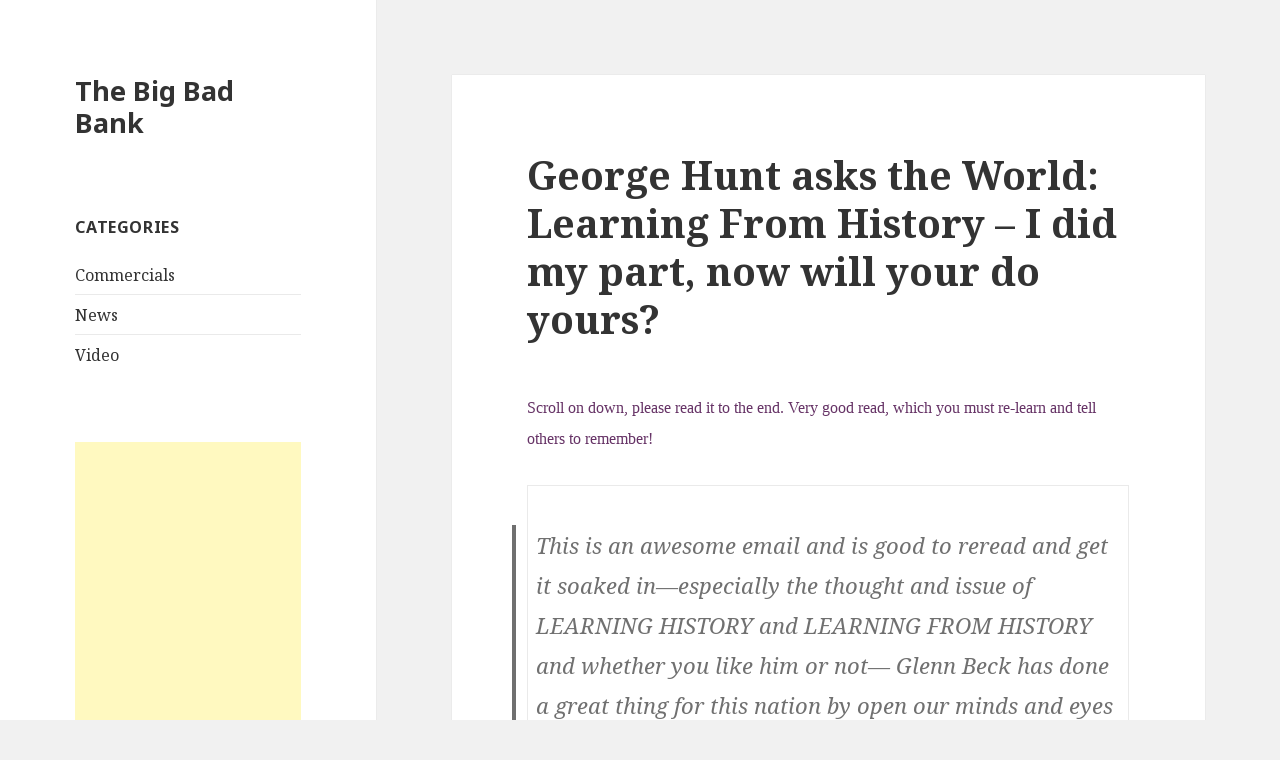

--- FILE ---
content_type: text/html; charset=UTF-8
request_url: https://www.thebigbadbank.com/george-hunt-asks-the-world-learning-from-history-i-did-my-part-now-will-your-do-yours/
body_size: 7759
content:
<!DOCTYPE html>
<html lang="en" class="no-js">
<head>
	<meta charset="UTF-8">
	<meta name="viewport" content="width=device-width">
	<link rel="profile" href="http://gmpg.org/xfn/11">
	<link rel="pingback" href="https://www.thebigbadbank.com/xmlrpc.php">
	<!--[if lt IE 9]>
	<script src="https://www.thebigbadbank.com/wp-content/themes/twentyfifteen/js/html5.js"></script>
	<![endif]-->
	<script>(function(html){html.className = html.className.replace(/\bno-js\b/,'js')})(document.documentElement);</script>
<title>George Hunt asks the World: Learning From History &#8211; I did my part, now will your do yours? &#8211; The Big Bad Bank</title>
<meta name='robots' content='max-image-preview:large' />
<link rel='dns-prefetch' href='//fonts.googleapis.com' />
<link rel='dns-prefetch' href='//s.w.org' />
<link href='https://fonts.gstatic.com' crossorigin rel='preconnect' />
<link rel="alternate" type="application/rss+xml" title="The Big Bad Bank &raquo; Feed" href="https://www.thebigbadbank.com/feed/" />
<link rel="alternate" type="application/rss+xml" title="The Big Bad Bank &raquo; Comments Feed" href="https://www.thebigbadbank.com/comments/feed/" />
<script type="text/javascript">
window._wpemojiSettings = {"baseUrl":"https:\/\/s.w.org\/images\/core\/emoji\/13.1.0\/72x72\/","ext":".png","svgUrl":"https:\/\/s.w.org\/images\/core\/emoji\/13.1.0\/svg\/","svgExt":".svg","source":{"concatemoji":"https:\/\/www.thebigbadbank.com\/wp-includes\/js\/wp-emoji-release.min.js?ver=5.9.12"}};
/*! This file is auto-generated */
!function(e,a,t){var n,r,o,i=a.createElement("canvas"),p=i.getContext&&i.getContext("2d");function s(e,t){var a=String.fromCharCode;p.clearRect(0,0,i.width,i.height),p.fillText(a.apply(this,e),0,0);e=i.toDataURL();return p.clearRect(0,0,i.width,i.height),p.fillText(a.apply(this,t),0,0),e===i.toDataURL()}function c(e){var t=a.createElement("script");t.src=e,t.defer=t.type="text/javascript",a.getElementsByTagName("head")[0].appendChild(t)}for(o=Array("flag","emoji"),t.supports={everything:!0,everythingExceptFlag:!0},r=0;r<o.length;r++)t.supports[o[r]]=function(e){if(!p||!p.fillText)return!1;switch(p.textBaseline="top",p.font="600 32px Arial",e){case"flag":return s([127987,65039,8205,9895,65039],[127987,65039,8203,9895,65039])?!1:!s([55356,56826,55356,56819],[55356,56826,8203,55356,56819])&&!s([55356,57332,56128,56423,56128,56418,56128,56421,56128,56430,56128,56423,56128,56447],[55356,57332,8203,56128,56423,8203,56128,56418,8203,56128,56421,8203,56128,56430,8203,56128,56423,8203,56128,56447]);case"emoji":return!s([10084,65039,8205,55357,56613],[10084,65039,8203,55357,56613])}return!1}(o[r]),t.supports.everything=t.supports.everything&&t.supports[o[r]],"flag"!==o[r]&&(t.supports.everythingExceptFlag=t.supports.everythingExceptFlag&&t.supports[o[r]]);t.supports.everythingExceptFlag=t.supports.everythingExceptFlag&&!t.supports.flag,t.DOMReady=!1,t.readyCallback=function(){t.DOMReady=!0},t.supports.everything||(n=function(){t.readyCallback()},a.addEventListener?(a.addEventListener("DOMContentLoaded",n,!1),e.addEventListener("load",n,!1)):(e.attachEvent("onload",n),a.attachEvent("onreadystatechange",function(){"complete"===a.readyState&&t.readyCallback()})),(n=t.source||{}).concatemoji?c(n.concatemoji):n.wpemoji&&n.twemoji&&(c(n.twemoji),c(n.wpemoji)))}(window,document,window._wpemojiSettings);
</script>
<style type="text/css">
img.wp-smiley,
img.emoji {
	display: inline !important;
	border: none !important;
	box-shadow: none !important;
	height: 1em !important;
	width: 1em !important;
	margin: 0 0.07em !important;
	vertical-align: -0.1em !important;
	background: none !important;
	padding: 0 !important;
}
</style>
	<link rel='stylesheet' id='wp-block-library-css'  href='https://www.thebigbadbank.com/wp-includes/css/dist/block-library/style.min.css?ver=5.9.12' type='text/css' media='all' />
<style id='global-styles-inline-css' type='text/css'>
body{--wp--preset--color--black: #000000;--wp--preset--color--cyan-bluish-gray: #abb8c3;--wp--preset--color--white: #ffffff;--wp--preset--color--pale-pink: #f78da7;--wp--preset--color--vivid-red: #cf2e2e;--wp--preset--color--luminous-vivid-orange: #ff6900;--wp--preset--color--luminous-vivid-amber: #fcb900;--wp--preset--color--light-green-cyan: #7bdcb5;--wp--preset--color--vivid-green-cyan: #00d084;--wp--preset--color--pale-cyan-blue: #8ed1fc;--wp--preset--color--vivid-cyan-blue: #0693e3;--wp--preset--color--vivid-purple: #9b51e0;--wp--preset--gradient--vivid-cyan-blue-to-vivid-purple: linear-gradient(135deg,rgba(6,147,227,1) 0%,rgb(155,81,224) 100%);--wp--preset--gradient--light-green-cyan-to-vivid-green-cyan: linear-gradient(135deg,rgb(122,220,180) 0%,rgb(0,208,130) 100%);--wp--preset--gradient--luminous-vivid-amber-to-luminous-vivid-orange: linear-gradient(135deg,rgba(252,185,0,1) 0%,rgba(255,105,0,1) 100%);--wp--preset--gradient--luminous-vivid-orange-to-vivid-red: linear-gradient(135deg,rgba(255,105,0,1) 0%,rgb(207,46,46) 100%);--wp--preset--gradient--very-light-gray-to-cyan-bluish-gray: linear-gradient(135deg,rgb(238,238,238) 0%,rgb(169,184,195) 100%);--wp--preset--gradient--cool-to-warm-spectrum: linear-gradient(135deg,rgb(74,234,220) 0%,rgb(151,120,209) 20%,rgb(207,42,186) 40%,rgb(238,44,130) 60%,rgb(251,105,98) 80%,rgb(254,248,76) 100%);--wp--preset--gradient--blush-light-purple: linear-gradient(135deg,rgb(255,206,236) 0%,rgb(152,150,240) 100%);--wp--preset--gradient--blush-bordeaux: linear-gradient(135deg,rgb(254,205,165) 0%,rgb(254,45,45) 50%,rgb(107,0,62) 100%);--wp--preset--gradient--luminous-dusk: linear-gradient(135deg,rgb(255,203,112) 0%,rgb(199,81,192) 50%,rgb(65,88,208) 100%);--wp--preset--gradient--pale-ocean: linear-gradient(135deg,rgb(255,245,203) 0%,rgb(182,227,212) 50%,rgb(51,167,181) 100%);--wp--preset--gradient--electric-grass: linear-gradient(135deg,rgb(202,248,128) 0%,rgb(113,206,126) 100%);--wp--preset--gradient--midnight: linear-gradient(135deg,rgb(2,3,129) 0%,rgb(40,116,252) 100%);--wp--preset--duotone--dark-grayscale: url('#wp-duotone-dark-grayscale');--wp--preset--duotone--grayscale: url('#wp-duotone-grayscale');--wp--preset--duotone--purple-yellow: url('#wp-duotone-purple-yellow');--wp--preset--duotone--blue-red: url('#wp-duotone-blue-red');--wp--preset--duotone--midnight: url('#wp-duotone-midnight');--wp--preset--duotone--magenta-yellow: url('#wp-duotone-magenta-yellow');--wp--preset--duotone--purple-green: url('#wp-duotone-purple-green');--wp--preset--duotone--blue-orange: url('#wp-duotone-blue-orange');--wp--preset--font-size--small: 13px;--wp--preset--font-size--medium: 20px;--wp--preset--font-size--large: 36px;--wp--preset--font-size--x-large: 42px;}.has-black-color{color: var(--wp--preset--color--black) !important;}.has-cyan-bluish-gray-color{color: var(--wp--preset--color--cyan-bluish-gray) !important;}.has-white-color{color: var(--wp--preset--color--white) !important;}.has-pale-pink-color{color: var(--wp--preset--color--pale-pink) !important;}.has-vivid-red-color{color: var(--wp--preset--color--vivid-red) !important;}.has-luminous-vivid-orange-color{color: var(--wp--preset--color--luminous-vivid-orange) !important;}.has-luminous-vivid-amber-color{color: var(--wp--preset--color--luminous-vivid-amber) !important;}.has-light-green-cyan-color{color: var(--wp--preset--color--light-green-cyan) !important;}.has-vivid-green-cyan-color{color: var(--wp--preset--color--vivid-green-cyan) !important;}.has-pale-cyan-blue-color{color: var(--wp--preset--color--pale-cyan-blue) !important;}.has-vivid-cyan-blue-color{color: var(--wp--preset--color--vivid-cyan-blue) !important;}.has-vivid-purple-color{color: var(--wp--preset--color--vivid-purple) !important;}.has-black-background-color{background-color: var(--wp--preset--color--black) !important;}.has-cyan-bluish-gray-background-color{background-color: var(--wp--preset--color--cyan-bluish-gray) !important;}.has-white-background-color{background-color: var(--wp--preset--color--white) !important;}.has-pale-pink-background-color{background-color: var(--wp--preset--color--pale-pink) !important;}.has-vivid-red-background-color{background-color: var(--wp--preset--color--vivid-red) !important;}.has-luminous-vivid-orange-background-color{background-color: var(--wp--preset--color--luminous-vivid-orange) !important;}.has-luminous-vivid-amber-background-color{background-color: var(--wp--preset--color--luminous-vivid-amber) !important;}.has-light-green-cyan-background-color{background-color: var(--wp--preset--color--light-green-cyan) !important;}.has-vivid-green-cyan-background-color{background-color: var(--wp--preset--color--vivid-green-cyan) !important;}.has-pale-cyan-blue-background-color{background-color: var(--wp--preset--color--pale-cyan-blue) !important;}.has-vivid-cyan-blue-background-color{background-color: var(--wp--preset--color--vivid-cyan-blue) !important;}.has-vivid-purple-background-color{background-color: var(--wp--preset--color--vivid-purple) !important;}.has-black-border-color{border-color: var(--wp--preset--color--black) !important;}.has-cyan-bluish-gray-border-color{border-color: var(--wp--preset--color--cyan-bluish-gray) !important;}.has-white-border-color{border-color: var(--wp--preset--color--white) !important;}.has-pale-pink-border-color{border-color: var(--wp--preset--color--pale-pink) !important;}.has-vivid-red-border-color{border-color: var(--wp--preset--color--vivid-red) !important;}.has-luminous-vivid-orange-border-color{border-color: var(--wp--preset--color--luminous-vivid-orange) !important;}.has-luminous-vivid-amber-border-color{border-color: var(--wp--preset--color--luminous-vivid-amber) !important;}.has-light-green-cyan-border-color{border-color: var(--wp--preset--color--light-green-cyan) !important;}.has-vivid-green-cyan-border-color{border-color: var(--wp--preset--color--vivid-green-cyan) !important;}.has-pale-cyan-blue-border-color{border-color: var(--wp--preset--color--pale-cyan-blue) !important;}.has-vivid-cyan-blue-border-color{border-color: var(--wp--preset--color--vivid-cyan-blue) !important;}.has-vivid-purple-border-color{border-color: var(--wp--preset--color--vivid-purple) !important;}.has-vivid-cyan-blue-to-vivid-purple-gradient-background{background: var(--wp--preset--gradient--vivid-cyan-blue-to-vivid-purple) !important;}.has-light-green-cyan-to-vivid-green-cyan-gradient-background{background: var(--wp--preset--gradient--light-green-cyan-to-vivid-green-cyan) !important;}.has-luminous-vivid-amber-to-luminous-vivid-orange-gradient-background{background: var(--wp--preset--gradient--luminous-vivid-amber-to-luminous-vivid-orange) !important;}.has-luminous-vivid-orange-to-vivid-red-gradient-background{background: var(--wp--preset--gradient--luminous-vivid-orange-to-vivid-red) !important;}.has-very-light-gray-to-cyan-bluish-gray-gradient-background{background: var(--wp--preset--gradient--very-light-gray-to-cyan-bluish-gray) !important;}.has-cool-to-warm-spectrum-gradient-background{background: var(--wp--preset--gradient--cool-to-warm-spectrum) !important;}.has-blush-light-purple-gradient-background{background: var(--wp--preset--gradient--blush-light-purple) !important;}.has-blush-bordeaux-gradient-background{background: var(--wp--preset--gradient--blush-bordeaux) !important;}.has-luminous-dusk-gradient-background{background: var(--wp--preset--gradient--luminous-dusk) !important;}.has-pale-ocean-gradient-background{background: var(--wp--preset--gradient--pale-ocean) !important;}.has-electric-grass-gradient-background{background: var(--wp--preset--gradient--electric-grass) !important;}.has-midnight-gradient-background{background: var(--wp--preset--gradient--midnight) !important;}.has-small-font-size{font-size: var(--wp--preset--font-size--small) !important;}.has-medium-font-size{font-size: var(--wp--preset--font-size--medium) !important;}.has-large-font-size{font-size: var(--wp--preset--font-size--large) !important;}.has-x-large-font-size{font-size: var(--wp--preset--font-size--x-large) !important;}
</style>
<link rel='stylesheet' id='twentyfifteen-fonts-css'  href='https://fonts.googleapis.com/css?family=Noto+Sans%3A400italic%2C700italic%2C400%2C700%7CNoto+Serif%3A400italic%2C700italic%2C400%2C700%7CInconsolata%3A400%2C700&#038;subset=latin%2Clatin-ext' type='text/css' media='all' />
<link rel='stylesheet' id='genericons-css'  href='https://www.thebigbadbank.com/wp-content/themes/twentyfifteen/genericons/genericons.css?ver=3.2' type='text/css' media='all' />
<link rel='stylesheet' id='twentyfifteen-style-css'  href='https://www.thebigbadbank.com/wp-content/themes/twentyfifteen/style.css?ver=5.9.12' type='text/css' media='all' />
<style id='twentyfifteen-style-inline-css' type='text/css'>

			.post-navigation .nav-next { background-image: url(https://www.thebigbadbank.com/wp-content/uploads/2011/05/jewishlightning2.jpg); border-top: 0; }
			.post-navigation .nav-next .post-title, .post-navigation .nav-next a:hover .post-title, .post-navigation .nav-next .meta-nav { color: #fff; }
			.post-navigation .nav-next a:before { background-color: rgba(0, 0, 0, 0.4); }
		
</style>
<!--[if lt IE 9]>
<link rel='stylesheet' id='twentyfifteen-ie-css'  href='https://www.thebigbadbank.com/wp-content/themes/twentyfifteen/css/ie.css?ver=20141010' type='text/css' media='all' />
<![endif]-->
<!--[if lt IE 8]>
<link rel='stylesheet' id='twentyfifteen-ie7-css'  href='https://www.thebigbadbank.com/wp-content/themes/twentyfifteen/css/ie7.css?ver=20141010' type='text/css' media='all' />
<![endif]-->
<script type='text/javascript' src='https://www.thebigbadbank.com/wp-includes/js/jquery/jquery.min.js?ver=3.6.0' id='jquery-core-js'></script>
<script type='text/javascript' src='https://www.thebigbadbank.com/wp-includes/js/jquery/jquery-migrate.min.js?ver=3.3.2' id='jquery-migrate-js'></script>
<link rel="https://api.w.org/" href="https://www.thebigbadbank.com/wp-json/" /><link rel="alternate" type="application/json" href="https://www.thebigbadbank.com/wp-json/wp/v2/posts/704" /><link rel="EditURI" type="application/rsd+xml" title="RSD" href="https://www.thebigbadbank.com/xmlrpc.php?rsd" />
<link rel="wlwmanifest" type="application/wlwmanifest+xml" href="https://www.thebigbadbank.com/wp-includes/wlwmanifest.xml" /> 
<meta name="generator" content="WordPress 5.9.12" />
<link rel="canonical" href="https://www.thebigbadbank.com/george-hunt-asks-the-world-learning-from-history-i-did-my-part-now-will-your-do-yours/" />
<link rel='shortlink' href='https://www.thebigbadbank.com/?p=704' />
<link rel="alternate" type="application/json+oembed" href="https://www.thebigbadbank.com/wp-json/oembed/1.0/embed?url=https%3A%2F%2Fwww.thebigbadbank.com%2Fgeorge-hunt-asks-the-world-learning-from-history-i-did-my-part-now-will-your-do-yours%2F" />
<link rel="alternate" type="text/xml+oembed" href="https://www.thebigbadbank.com/wp-json/oembed/1.0/embed?url=https%3A%2F%2Fwww.thebigbadbank.com%2Fgeorge-hunt-asks-the-world-learning-from-history-i-did-my-part-now-will-your-do-yours%2F&#038;format=xml" />
</head>

<body class="post-template-default single single-post postid-704 single-format-standard">
<div id="page" class="hfeed site">
	<a class="skip-link screen-reader-text" href="#content">Skip to content</a>

	<div id="sidebar" class="sidebar">
		<header id="masthead" class="site-header" role="banner">
			<div class="site-branding">
										<p class="site-title"><a href="https://www.thebigbadbank.com/" rel="home">The Big Bad Bank</a></p>
									<button class="secondary-toggle">Menu and widgets</button>
			</div><!-- .site-branding -->
		</header><!-- .site-header -->

			<div id="secondary" class="secondary">

		
		
					<div id="widget-area" class="widget-area" role="complementary">
				<aside id="categories-3" class="widget widget_categories"><h2 class="widget-title">Categories</h2>
			<ul>
					<li class="cat-item cat-item-805"><a href="https://www.thebigbadbank.com/category/commercials/">Commercials</a>
</li>
	<li class="cat-item cat-item-683"><a href="https://www.thebigbadbank.com/category/news-2/" title="News and updates from the Big Bad Bank and George Hunt.">News</a>
</li>
	<li class="cat-item cat-item-4"><a href="https://www.thebigbadbank.com/category/video/">Video</a>
</li>
			</ul>

			</aside><aside id="text-3" class="widget widget_text">			<div class="textwidget"><script async src="//pagead2.googlesyndication.com/pagead/js/adsbygoogle.js"></script>
<!-- The Big Bad Bank -->
<ins class="adsbygoogle"
     style="display:block"
     data-ad-client="ca-pub-3968762752906133"
     data-ad-slot="2437041724"
     data-ad-format="auto"></ins>
<script>
(adsbygoogle = window.adsbygoogle || []).push({});
</script></div>
		</aside>			</div><!-- .widget-area -->
		
	</div><!-- .secondary -->

	</div><!-- .sidebar -->

	<div id="content" class="site-content">

	<div id="primary" class="content-area">
		<main id="main" class="site-main" role="main">

		
<article id="post-704" class="post-704 post type-post status-publish format-standard hentry category-news-2 tag-george-hunt tag-government tag-thomas-jefferson tag-world">
	
	<header class="entry-header">
		<h1 class="entry-title">George Hunt asks the World: Learning From History &#8211; I did my part, now will your do yours?</h1>	</header><!-- .entry-header -->

	<div class="entry-content">
		<p id="top" /><span style="color: #663366; font-family: Tahoma; font-size: medium;">Scroll on down, please read it to the end. Very good read, which you must re-learn and tell others to remember!</span></p>
<table border="0" cellspacing="0" cellpadding="0">
<tbody>
<tr>
<td valign="top"><span style="font-family: Arial; font-size: x-small;"> </span></p>
<blockquote>
<div>
<div>
<div>
<div>
<div>
<div>This is an awesome email and is good to reread and get it soaked in&#8212;especially the thought and issue of LEARNING HISTORY and LEARNING FROM HISTORY and whether you like him or not&#8212; Glenn Beck has done a great thing for this nation by open our minds and eyes to not just our own American history&#8211;but to world history which most of us didn&#8217;t know and much of which has been purposely hidden from us or buried deep in hope those that did know would forget it.  The old saying HISTORY REPEATS ITSELF isn&#8217;t just an idle saying&#8211;it&#8217;s the truth if we don&#8217;t learn from it.</p>
<table border="0" cellspacing="0" cellpadding="0">
<tbody>
<tr>
<td valign="top">
<blockquote>
<div>
<div>
<div>
<div>
<div><span style="color: black; font-family: arial; font-size: x-small;"><br />
</span></p>
<div><span style="color: black; font-family: arial; font-size: x-small;"><br />
</span></p>
<div dir="ltr">
<div>
<div>
<div>
<div><span style="color: black; font-family: arial; font-size: x-small;"><span style="color: #0000ff; font-family: 'Comic Sans MS';"><span style="text-decoration: underline;"><span style="font-size: x-large;"><em>I especially like the quotes at the bottom.</em></span></span> </span></span></div>
<div dir="ltr">
<div>
<table border="0" cellspacing="0" cellpadding="0">
<tbody>
<tr>
<td valign="top">
<blockquote>
<div>
<div><span style="color: black; font-family: arial; font-size: x-small;"><span style="color: black; font-family: arial; font-size: x-small;"><span style="color: #0000ff; font-family: 'Comic Sans MS'; font-size: small;"> </span></span></span></div>
<div>
<div>
<div>
<div>
<div>
<div>
<div>
<div>
<div>
<div>
<div>
<div><span style="font-size: xx-large;"><strong> Thomas Jefferson</strong></span></div>
<div>
<div>
<div>
<div>
<div>b</p>
<table border="0" cellspacing="0" cellpadding="2" width="100%">
<tbody>
<tr>
<td width="100%">
<div>
<div>
<div>
<table border="0" cellspacing="0" cellpadding="0">
<tbody>
<tr>
<td valign="top">
<div>
<div>
<table border="0" cellspacing="0" cellpadding="0">
<tbody>
<tr>
<td valign="top">
<div>
<div>
<div>
<div>
<table border="0" cellspacing="0" cellpadding="0" width="100%">
<tbody>
<tr>
<td width="100%"><span style="color: #000080; font-family: Tahoma; font-size: x-small;"> </span><span style="color: #000080; font-family: Tahoma; font-size: x-small;"> </span><span style="color: #000080; font-family: Tahoma; font-size: x-small;"> </span><span style="color: #000080; font-family: Tahoma; font-size: x-small;"> </span></p>
<div>
<div></div>
</div>
<table border="0" cellspacing="0" cellpadding="0">
<tbody>
<tr>
<td><span style="font-family: Arial; font-size: small;"> </span></p>
<div>
<div><span style="color: #000080; font-family: Tahoma; font-size: x-small;"> </span></div>
</div>
</td>
</tr>
<tr>
<td valign="top">
<div>
<div>
<div><strong><span style="color: blue; font-family: inherit; font-size: medium;">HOPE YOU&#8217;LL TAKE TIME TO READ THIS&#8230;</span></strong></div>
</div>
</div>
<div>
<div>
<div><span style="color: black; font-family: Arial; font-size: medium;"><br />
</span><strong><span style="color: #c00000; font-family: Arial; font-size: medium;">Thomas Jefferson was a remarkable man who began his learning very early in life and never stopped.</span></strong><span style="color: black; font-family: Arial; font-size: medium;"></p>
<p>At 5, he began studying under his cousins&#8217; tutor.</p>
<p>At 9, he studied Latin, Greek and French.</p>
<p>At 14, he studied classical literature and additional languages.</p>
<p>At 16, he entered the </span><span style="color: black; font-family: inherit; font-size: medium;">College</span><span style="color: black; font-family: inherit; font-size: medium;"> of </span><span style="color: black; font-family: inherit; font-size: medium;">William</span><span style="color: black; font-family: inherit; font-size: medium;"> and Mary.</p>
<p>At 19, he studied Law for 5 years, starting under George Wythe.</p>
<p>At 23, he started his own law practice.</p>
<p>At 25, he was elected to the Virginia House of Burgesses.</p>
<p>At 31, he wrote the widely circulated &#8220;Summary View of the Rights of British America &#8221; and retired from his law practice.</p>
<p>At 32, he was a Delegate to the Second Continental Congress.</p>
<p>At 33,he wrote the Declaration of Independence.</p>
<p>At 33, he took three years to revise </span><span style="color: black; font-family: inherit; font-size: medium;">Virginia</span><span style="color: black; font-family: inherit; font-size: medium;"> &#8216;s legal code and wrote a Public Education bill and a statute for Religious Freedom</span><span style="color: navy; font-family: inherit; font-size: medium;">.</span><span style="color: black; font-family: inherit; font-size: medium;"></p>
<p>At 36, he was elected the second Governor of Virginia succeeding Patrick Henry.</p>
<p>At 40, he served in Congress for two years.</p>
<p>At 41, he was the American minister to </span><span style="color: black; font-family: inherit; font-size: medium;">France</span><span style="color: black; font-family: inherit; font-size: medium;"> and negotiated commercial treaties with European nations along with Ben Franklin and John Adams.</p>
<p>At 46, he served as the first Secretary of State under George Washington.</p>
<p>At 53, he served as Vice President and was elected president of theAmerican Philosophical Society.</p>
<p>At 55,he drafted the Kentucky Resolutions and became the active head of<strong><span style="text-decoration: underline;">Republican Party</span></strong>.</p>
<p>At 57, he was elected the third president of the </span><span style="color: black; font-family: inherit; font-size: medium;">United States</span><span style="color: black; font-family: inherit; font-size: medium;"> .</p>
<p>At 60, he obtained the </span><span style="color: black; font-family: inherit; font-size: medium;">Louisiana Purchase</span><span style="color: black; font-family: inherit; font-size: medium;">, doubling the nation&#8217;s size.</p>
<p>At 61, he was elected to a second term as President.</p>
<p>At 65, he retired to </span><span style="color: black; font-family: inherit; font-size: medium;">Monticello</span><span style="color: black; font-family: inherit; font-size: medium;"> .</p>
<p>At 80, he helped President Monroe shape the Monroe Doctrine.</p>
<p>At 81, he almost single-handedly created the University of<br />
</span><span style="color: black; font-family: inherit; font-size: medium;">Virginia</span><span style="color: black; font-family: inherit; font-size: medium;"> and served as its first president.</p>
<p>At 83, he died, on the 50th anniversary of the Signing of the Declaration of Independence along with John Adams</span><span style="color: navy; font-family: inherit; font-size: medium;">.</span><span style="color: black; font-family: inherit; font-size: medium;"></p>
<p>Thomas Jefferson knew because he himself had studied the previously failed attempts at government.  He understood actual history, the nature of God, God&#8217;s laws, and the nature of man</span><span style="color: navy; font-family: inherit; font-size: medium;">.</span><span style="color: black; font-family: inherit; font-size: medium;"> That happens to be way more than what most understand today. His is a voice from the  past to lead us into the future. </span></div>
</div>
</div>
<div>
<div>
<div><strong><em><span style="color: #1f497d; font-family: Garamond; font-size: large;">John F. Kennedy held a dinner in the white House for a group of the brightest minds in the nation at that time.. He made this statement:&#8221; This is perhaps the assembly of the most intelligence ever to gather at one time in the White House with the exception of when Thomas Jefferson dined alone.&#8221;</span></em></strong><span style="color: black; font-family: inherit; font-size: medium;"></p>
<p><strong>When we get piled upon one another in large cities, as in </strong></span><strong><span style="color: black; font-family: inherit; font-size: medium;">Europe</span></strong><strong><span style="color: black; font-family: inherit; font-size: medium;"> , we shall become as corrupt as </span></strong><strong><span style="color: black; font-family: inherit; font-size: medium;">Europe</span></strong><strong><span style="color: black; font-family: inherit; font-size: medium;">.</span></strong><span style="color: black; font-family: inherit; font-size: medium;"><br />
</span><span style="color: #c00000; font-family: inherit; font-size: medium;">Thomas Jefferson</span><span style="color: black; font-family: inherit; font-size: medium;"></p>
<p><strong>The democracy will cease to exist when you take away from those who are willing to work and give to those who would not.</strong><br />
</span><span style="color: #c00000; font-family: inherit; font-size: medium;">Thomas Jefferson</span><span style="color: black; font-family: inherit; font-size: medium;"></p>
<p><strong>It is incumbent on every generation to pay its own debts as it goes, a principle which if acted on, would save one-half the wars of the world.</strong><br />
</span><span style="color: #c00000; font-family: inherit; font-size: medium;">Thomas Jefferson</span><span style="color: black; font-family: inherit; font-size: medium;"></p>
<p><strong>I predict future happiness for Americans if they can prevent the government from wasting the labors of the people under the pretense of taking care of them.</strong><br />
</span><span style="color: #c00000; font-family: inherit; font-size: medium;">Thomas Jefferson</span><span style="color: black; font-family: inherit; font-size: medium;"></p>
<p><strong>My reading of history convinces me that most bad government results from too much government.</strong></span><strong><span style="color: #7030a0; font-family: 'Comic Sans MS'; font-size: x-small;"> </span></strong><span style="color: black; font-family: inherit; font-size: medium;"><br />
</span><span style="color: #c00000; font-family: inherit; font-size: medium;">Thomas Jefferson</span><span style="color: black; font-family: inherit; font-size: medium;"></p>
<p><strong>No free man shall ever be deprived the use of arms</strong>.<br />
</span><span style="color: #c00000; font-family: inherit; font-size: medium;">Thomas Jefferson</span><span style="color: black; font-family: inherit; font-size: medium;"></p>
<p><strong>The strongest reason for the people to retain the right to keep and bear arms is, as a last resort, to protect themselves against tyranny in government</strong>.<br />
</span><span style="color: #c00000; font-family: inherit; font-size: medium;">Thomas Jefferson</span><span style="color: black; font-family: inherit; font-size: medium;"></p>
<p><strong>The tree of liberty must be refreshed from time to time with the blood of patriots and <span style="text-decoration: underline;">tyrants</span>.</strong><br />
</span><span style="color: #c00000; font-family: inherit; font-size: medium;">Thomas Jefferson</span><span style="color: black; font-family: inherit; font-size: medium;"></p>
<p><strong>To compel a man to subsidize with his taxes the propagation of ideas which he disbelieves and abhors is sinful and tyrannical.</strong><br />
</span><span style="color: #c00000; font-family: inherit; font-size: medium;">Thomas Jefferson</span><span style="color: black; font-family: inherit; font-size: medium;"></p>
<p></span><strong><span style="color: #17365d; font-family: inherit; font-size: medium;">Thomas  Jefferson said in 1802:<br />
I believe that banking institutions are more dangerous to our liberties than standing armies.  If the American people ever allow private banks to control the issue of their currency, first by inflation, then by deflation, the banks and corporations that will grow up around the banks will deprive the people of all property &#8211; until their children wake-up homeless on the continent their fathers conquered.</span></strong><span style="color: black; font-family: inherit; font-size: medium;"></p>
<p></span><strong><span style="color: red; font-family: inherit; font-size: large;">I wish we could get this out to everyone!!!  It seems this has happened with the banking industry!  What with bailouts, derivative schemes, and the Federal Reserve printing money out of thin air, to pay for wars that aren&#8217;t necessary (except for oil companies and military contractors), and food stamps for 1 out of 7 Americans, whose job got shipped to China or India.</p>
<p>I&#8217;m doing my part.  Please do yours.</span></strong></div>
</div>
</div>
</td>
</tr>
</tbody>
</table>
<div>
<div><span style="font-family: Arial; font-size: large;"><strong> <span style="font-size: large;"><em>PRAY FOR AMERICA because the rest of the world needs us to survive too.</em></span></strong></span></div>
<div></div>
<div><span style="font-family: Arial; font-size: large;"><strong><span style="font-size: large;"><em>George Hunt</em></span></strong></span></div>
</div>
</td>
</tr>
</tbody>
</table>
</div>
</div>
</div>
</div>
</td>
</tr>
</tbody>
</table>
</div>
</div>
</td>
</tr>
</tbody>
</table>
</div>
</div>
</div>
</td>
</tr>
</tbody>
</table>
</div>
</div>
</div>
</div>
</div>
</div>
</div>
</div>
</div>
</div>
</div>
</div>
</div>
</div>
</div>
</div>
</div>
</blockquote>
</td>
</tr>
</tbody>
</table>
</div>
</div>
</div>
</div>
</div>
</div>
</div>
</div>
</div>
</div>
</div>
</div>
</blockquote>
</td>
</tr>
</tbody>
</table>
</div>
</div>
</div>
</div>
</div>
</div>
</blockquote>
</td>
</tr>
</tbody>
</table>
<p>&nbsp;</p>
	</div><!-- .entry-content -->

	
	<footer class="entry-footer">
		<span class="posted-on"><span class="screen-reader-text">Posted on </span><a href="https://www.thebigbadbank.com/george-hunt-asks-the-world-learning-from-history-i-did-my-part-now-will-your-do-yours/" rel="bookmark"><time class="entry-date published" datetime="2011-05-06T16:46:36-06:00">May 6, 2011</time><time class="updated" datetime="2011-11-02T16:18:38-06:00">November 2, 2011</time></a></span><span class="byline"><span class="author vcard"><span class="screen-reader-text">Author </span><a class="url fn n" href="https://www.thebigbadbank.com/author/admin/">The Big Bad Bank</a></span></span><span class="cat-links"><span class="screen-reader-text">Categories </span><a href="https://www.thebigbadbank.com/category/news-2/" rel="category tag">News</a></span><span class="tags-links"><span class="screen-reader-text">Tags </span><a href="https://www.thebigbadbank.com/tag/george-hunt/" rel="tag">George Hunt</a>, <a href="https://www.thebigbadbank.com/tag/government/" rel="tag">government</a>, <a href="https://www.thebigbadbank.com/tag/thomas-jefferson/" rel="tag">Thomas Jefferson</a>, <a href="https://www.thebigbadbank.com/tag/world/" rel="tag">world</a></span>			</footer><!-- .entry-footer -->

</article><!-- #post-## -->

	<nav class="navigation post-navigation" aria-label="Posts">
		<h2 class="screen-reader-text">Post navigation</h2>
		<div class="nav-links"><div class="nav-previous"><a href="https://www.thebigbadbank.com/from-george-hunt-on-the-big-bad-bank/" rel="prev"><span class="meta-nav" aria-hidden="true">Previous</span> <span class="screen-reader-text">Previous post:</span> <span class="post-title">from George Hunt on The Big Bad Bank</span></a></div><div class="nav-next"><a href="https://www.thebigbadbank.com/jewish-lightning-pt-2/" rel="next"><span class="meta-nav" aria-hidden="true">Next</span> <span class="screen-reader-text">Next post:</span> <span class="post-title">Jewish Lightning Pt. 2</span></a></div></div>
	</nav>
		</main><!-- .site-main -->
	</div><!-- .content-area -->


	</div><!-- .site-content -->

	<footer id="colophon" class="site-footer" role="contentinfo">
		<div class="site-info">
						<a href="https://wordpress.org/">Proudly powered by WordPress</a>
		</div><!-- .site-info -->
	</footer><!-- .site-footer -->

</div><!-- .site -->

<script type='text/javascript' src='https://www.thebigbadbank.com/wp-content/themes/twentyfifteen/js/skip-link-focus-fix.js?ver=20141010' id='twentyfifteen-skip-link-focus-fix-js'></script>
<script type='text/javascript' id='twentyfifteen-script-js-extra'>
/* <![CDATA[ */
var screenReaderText = {"expand":"<span class=\"screen-reader-text\">expand child menu<\/span>","collapse":"<span class=\"screen-reader-text\">collapse child menu<\/span>"};
/* ]]> */
</script>
<script type='text/javascript' src='https://www.thebigbadbank.com/wp-content/themes/twentyfifteen/js/functions.js?ver=20150330' id='twentyfifteen-script-js'></script>

</body>
</html>


--- FILE ---
content_type: text/html; charset=utf-8
request_url: https://www.google.com/recaptcha/api2/aframe
body_size: 264
content:
<!DOCTYPE HTML><html><head><meta http-equiv="content-type" content="text/html; charset=UTF-8"></head><body><script nonce="winw80qc0UEnbVxuAeDOEA">/** Anti-fraud and anti-abuse applications only. See google.com/recaptcha */ try{var clients={'sodar':'https://pagead2.googlesyndication.com/pagead/sodar?'};window.addEventListener("message",function(a){try{if(a.source===window.parent){var b=JSON.parse(a.data);var c=clients[b['id']];if(c){var d=document.createElement('img');d.src=c+b['params']+'&rc='+(localStorage.getItem("rc::a")?sessionStorage.getItem("rc::b"):"");window.document.body.appendChild(d);sessionStorage.setItem("rc::e",parseInt(sessionStorage.getItem("rc::e")||0)+1);localStorage.setItem("rc::h",'1768749606824');}}}catch(b){}});window.parent.postMessage("_grecaptcha_ready", "*");}catch(b){}</script></body></html>